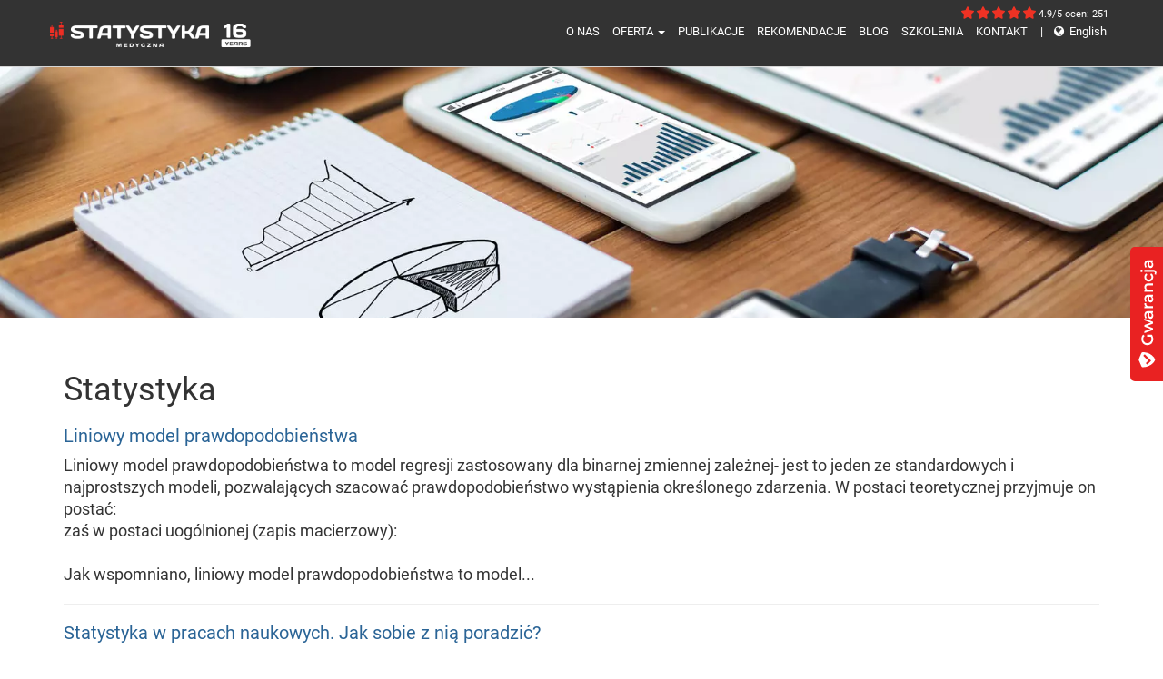

--- FILE ---
content_type: text/css
request_url: https://www.statystyka-medyczna.com.pl/assets/css/fonts-fallback.css
body_size: -38
content:
@font-face{font-family:'Roboto-Fallback';size-adjust:99.6%;src:local(Arial)}


--- FILE ---
content_type: image/svg+xml
request_url: https://www.statystyka-medyczna.com.pl/assets/img/app-rate/star.svg
body_size: 372
content:
<svg xmlns="http://www.w3.org/2000/svg" width="14.44" height="14.002" viewBox="0 0 14.44 14.002">
  <path d="M10.423-8.14l3.929.58a.873.873,0,0,1,.7.591.879.879,0,0,1-.216.9L11.99-3.279,12.663.73a.876.876,0,0,1-1.274.919L7.878-.224,4.37,1.649a.881.881,0,0,1-.924-.063A.871.871,0,0,1,3.1.73l.673-4.009L.918-6.073A.879.879,0,0,1,.7-6.97a.87.87,0,0,1,.7-.591l3.926-.58,1.761-3.618a.872.872,0,0,1,.785-.492.873.873,0,0,1,.788.492Z" transform="translate(-0.659 12.251)" fill="#ee3224"/>
</svg>
